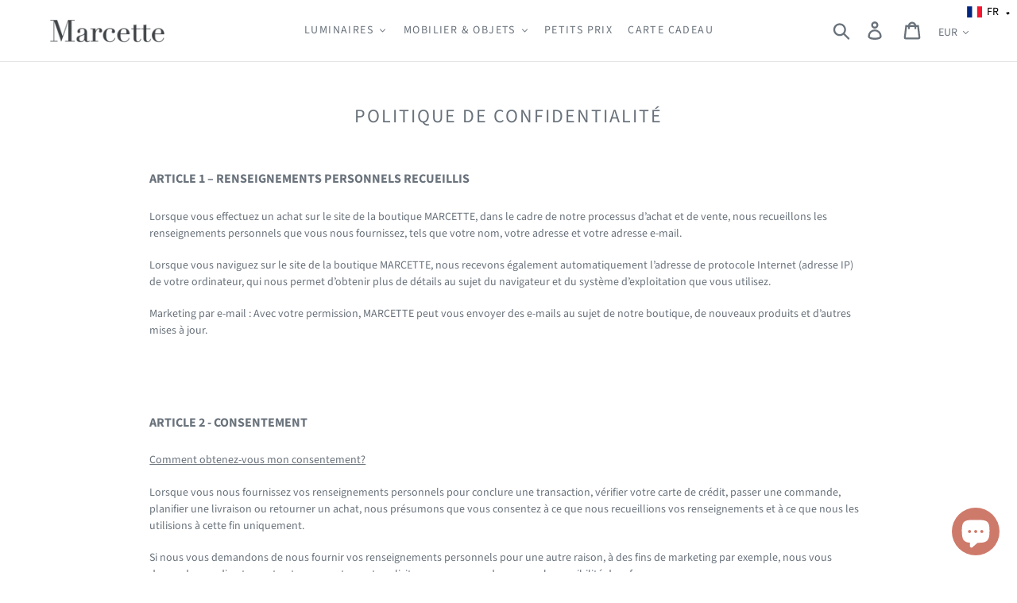

--- FILE ---
content_type: text/css
request_url: https://marcette.com/cdn/shop/t/5/assets/shopyapps-product-labels.css?v=37726479952188715851698156117
body_size: -323
content:
.shopyapps-product-labels{position:relative}.shopyapps-product-labels .shopyapps-product-labels-badge{transform:inherit;background-color:transparent!important;border:none!important;position:absolute!important;max-width:30%!important;top:0!important;left:0!important;z-index:1!important;transform:inherit!important;content:""!important}.shopyapps-product-labels:hover .shopyapps-product-labels-badge{transform:scale(1.1)!important;transition:all .2s ease-in-out}.shopyapps-product-labels .shopyapps-product-labels-badge-1674-collection-page{adjust:true!important;width:20%!important;max-width:20%!important;top:2.165506573859242%!important;left:74.8%!important;content:url(//marcette.com/cdn/shop/t/5/assets/shopyapps-product-labels-1674.svg?v=91857633481906137971599545818)!important}.shopyapps-product-labels .shopyapps-product-labels-badge-1674-product-page{adjust:true!important;width:20%!important;max-width:20%!important;top:2.165506573859242%!important;left:74.8%!important;content:url(//marcette.com/cdn/shop/t/5/assets/shopyapps-product-labels-1674.svg?v=91857633481906137971599545818)!important}.shopyapps-product-labels .shopyapps-product-labels-badge-1674-search-page{adjust:true!important;width:20%!important;max-width:20%!important;top:2.165506573859242%!important;left:74.8%!important;content:url(//marcette.com/cdn/shop/t/5/assets/shopyapps-product-labels-1674.svg?v=91857633481906137971599545818)!important}
/*# sourceMappingURL=/cdn/shop/t/5/assets/shopyapps-product-labels.css.map?v=37726479952188715851698156117 */
